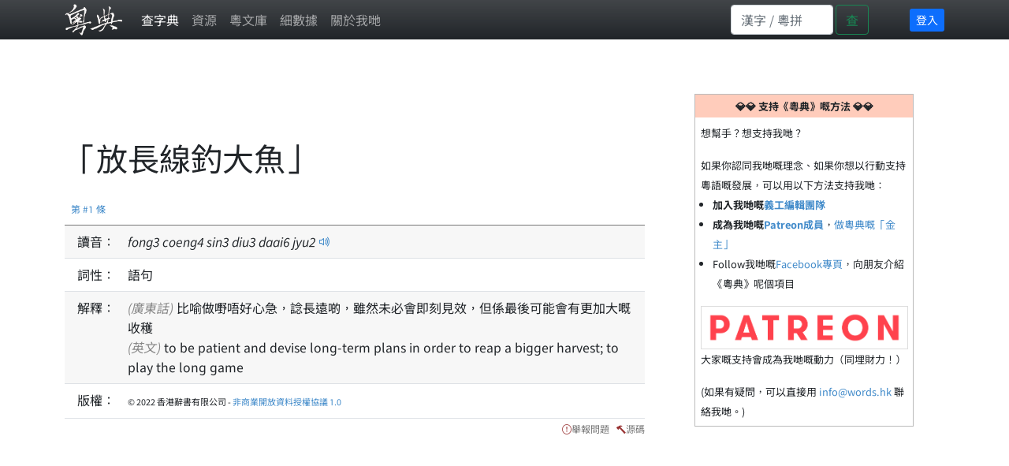

--- FILE ---
content_type: text/html; charset=utf-8
request_url: https://www.google.com/recaptcha/api2/aframe
body_size: 268
content:
<!DOCTYPE HTML><html><head><meta http-equiv="content-type" content="text/html; charset=UTF-8"></head><body><script nonce="utdWfRyLFNw8D-57zyHMWg">/** Anti-fraud and anti-abuse applications only. See google.com/recaptcha */ try{var clients={'sodar':'https://pagead2.googlesyndication.com/pagead/sodar?'};window.addEventListener("message",function(a){try{if(a.source===window.parent){var b=JSON.parse(a.data);var c=clients[b['id']];if(c){var d=document.createElement('img');d.src=c+b['params']+'&rc='+(localStorage.getItem("rc::a")?sessionStorage.getItem("rc::b"):"");window.document.body.appendChild(d);sessionStorage.setItem("rc::e",parseInt(sessionStorage.getItem("rc::e")||0)+1);localStorage.setItem("rc::h",'1769754160123');}}}catch(b){}});window.parent.postMessage("_grecaptcha_ready", "*");}catch(b){}</script></body></html>